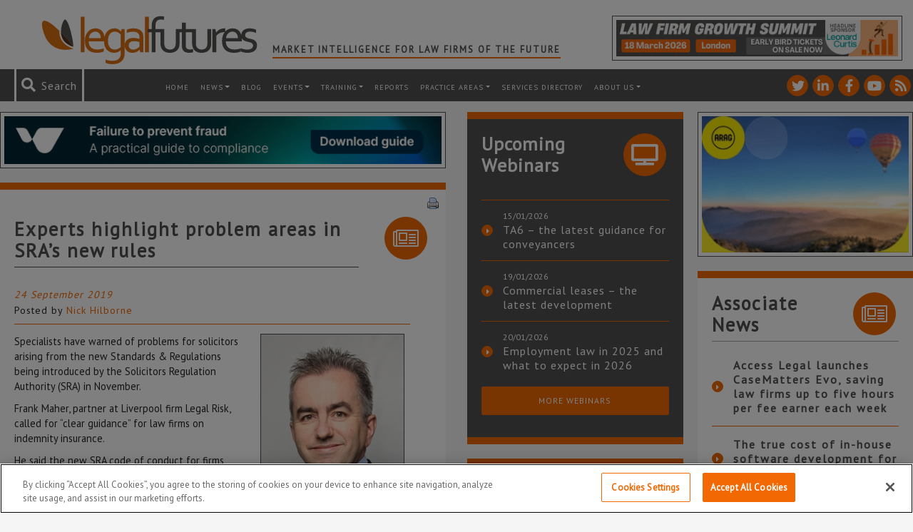

--- FILE ---
content_type: text/html; charset=utf-8
request_url: https://www.google.com/recaptcha/api2/anchor?ar=1&k=6LfVp5gUAAAAAMz-n_DZ-buEBfgcxdjFE5rBX_Fp&co=aHR0cHM6Ly93d3cubGVnYWxmdXR1cmVzLmNvLnVrOjQ0Mw..&hl=en&v=9TiwnJFHeuIw_s0wSd3fiKfN&size=invisible&anchor-ms=20000&execute-ms=30000&cb=mr3d6wew17re
body_size: 48096
content:
<!DOCTYPE HTML><html dir="ltr" lang="en"><head><meta http-equiv="Content-Type" content="text/html; charset=UTF-8">
<meta http-equiv="X-UA-Compatible" content="IE=edge">
<title>reCAPTCHA</title>
<style type="text/css">
/* cyrillic-ext */
@font-face {
  font-family: 'Roboto';
  font-style: normal;
  font-weight: 400;
  font-stretch: 100%;
  src: url(//fonts.gstatic.com/s/roboto/v48/KFO7CnqEu92Fr1ME7kSn66aGLdTylUAMa3GUBHMdazTgWw.woff2) format('woff2');
  unicode-range: U+0460-052F, U+1C80-1C8A, U+20B4, U+2DE0-2DFF, U+A640-A69F, U+FE2E-FE2F;
}
/* cyrillic */
@font-face {
  font-family: 'Roboto';
  font-style: normal;
  font-weight: 400;
  font-stretch: 100%;
  src: url(//fonts.gstatic.com/s/roboto/v48/KFO7CnqEu92Fr1ME7kSn66aGLdTylUAMa3iUBHMdazTgWw.woff2) format('woff2');
  unicode-range: U+0301, U+0400-045F, U+0490-0491, U+04B0-04B1, U+2116;
}
/* greek-ext */
@font-face {
  font-family: 'Roboto';
  font-style: normal;
  font-weight: 400;
  font-stretch: 100%;
  src: url(//fonts.gstatic.com/s/roboto/v48/KFO7CnqEu92Fr1ME7kSn66aGLdTylUAMa3CUBHMdazTgWw.woff2) format('woff2');
  unicode-range: U+1F00-1FFF;
}
/* greek */
@font-face {
  font-family: 'Roboto';
  font-style: normal;
  font-weight: 400;
  font-stretch: 100%;
  src: url(//fonts.gstatic.com/s/roboto/v48/KFO7CnqEu92Fr1ME7kSn66aGLdTylUAMa3-UBHMdazTgWw.woff2) format('woff2');
  unicode-range: U+0370-0377, U+037A-037F, U+0384-038A, U+038C, U+038E-03A1, U+03A3-03FF;
}
/* math */
@font-face {
  font-family: 'Roboto';
  font-style: normal;
  font-weight: 400;
  font-stretch: 100%;
  src: url(//fonts.gstatic.com/s/roboto/v48/KFO7CnqEu92Fr1ME7kSn66aGLdTylUAMawCUBHMdazTgWw.woff2) format('woff2');
  unicode-range: U+0302-0303, U+0305, U+0307-0308, U+0310, U+0312, U+0315, U+031A, U+0326-0327, U+032C, U+032F-0330, U+0332-0333, U+0338, U+033A, U+0346, U+034D, U+0391-03A1, U+03A3-03A9, U+03B1-03C9, U+03D1, U+03D5-03D6, U+03F0-03F1, U+03F4-03F5, U+2016-2017, U+2034-2038, U+203C, U+2040, U+2043, U+2047, U+2050, U+2057, U+205F, U+2070-2071, U+2074-208E, U+2090-209C, U+20D0-20DC, U+20E1, U+20E5-20EF, U+2100-2112, U+2114-2115, U+2117-2121, U+2123-214F, U+2190, U+2192, U+2194-21AE, U+21B0-21E5, U+21F1-21F2, U+21F4-2211, U+2213-2214, U+2216-22FF, U+2308-230B, U+2310, U+2319, U+231C-2321, U+2336-237A, U+237C, U+2395, U+239B-23B7, U+23D0, U+23DC-23E1, U+2474-2475, U+25AF, U+25B3, U+25B7, U+25BD, U+25C1, U+25CA, U+25CC, U+25FB, U+266D-266F, U+27C0-27FF, U+2900-2AFF, U+2B0E-2B11, U+2B30-2B4C, U+2BFE, U+3030, U+FF5B, U+FF5D, U+1D400-1D7FF, U+1EE00-1EEFF;
}
/* symbols */
@font-face {
  font-family: 'Roboto';
  font-style: normal;
  font-weight: 400;
  font-stretch: 100%;
  src: url(//fonts.gstatic.com/s/roboto/v48/KFO7CnqEu92Fr1ME7kSn66aGLdTylUAMaxKUBHMdazTgWw.woff2) format('woff2');
  unicode-range: U+0001-000C, U+000E-001F, U+007F-009F, U+20DD-20E0, U+20E2-20E4, U+2150-218F, U+2190, U+2192, U+2194-2199, U+21AF, U+21E6-21F0, U+21F3, U+2218-2219, U+2299, U+22C4-22C6, U+2300-243F, U+2440-244A, U+2460-24FF, U+25A0-27BF, U+2800-28FF, U+2921-2922, U+2981, U+29BF, U+29EB, U+2B00-2BFF, U+4DC0-4DFF, U+FFF9-FFFB, U+10140-1018E, U+10190-1019C, U+101A0, U+101D0-101FD, U+102E0-102FB, U+10E60-10E7E, U+1D2C0-1D2D3, U+1D2E0-1D37F, U+1F000-1F0FF, U+1F100-1F1AD, U+1F1E6-1F1FF, U+1F30D-1F30F, U+1F315, U+1F31C, U+1F31E, U+1F320-1F32C, U+1F336, U+1F378, U+1F37D, U+1F382, U+1F393-1F39F, U+1F3A7-1F3A8, U+1F3AC-1F3AF, U+1F3C2, U+1F3C4-1F3C6, U+1F3CA-1F3CE, U+1F3D4-1F3E0, U+1F3ED, U+1F3F1-1F3F3, U+1F3F5-1F3F7, U+1F408, U+1F415, U+1F41F, U+1F426, U+1F43F, U+1F441-1F442, U+1F444, U+1F446-1F449, U+1F44C-1F44E, U+1F453, U+1F46A, U+1F47D, U+1F4A3, U+1F4B0, U+1F4B3, U+1F4B9, U+1F4BB, U+1F4BF, U+1F4C8-1F4CB, U+1F4D6, U+1F4DA, U+1F4DF, U+1F4E3-1F4E6, U+1F4EA-1F4ED, U+1F4F7, U+1F4F9-1F4FB, U+1F4FD-1F4FE, U+1F503, U+1F507-1F50B, U+1F50D, U+1F512-1F513, U+1F53E-1F54A, U+1F54F-1F5FA, U+1F610, U+1F650-1F67F, U+1F687, U+1F68D, U+1F691, U+1F694, U+1F698, U+1F6AD, U+1F6B2, U+1F6B9-1F6BA, U+1F6BC, U+1F6C6-1F6CF, U+1F6D3-1F6D7, U+1F6E0-1F6EA, U+1F6F0-1F6F3, U+1F6F7-1F6FC, U+1F700-1F7FF, U+1F800-1F80B, U+1F810-1F847, U+1F850-1F859, U+1F860-1F887, U+1F890-1F8AD, U+1F8B0-1F8BB, U+1F8C0-1F8C1, U+1F900-1F90B, U+1F93B, U+1F946, U+1F984, U+1F996, U+1F9E9, U+1FA00-1FA6F, U+1FA70-1FA7C, U+1FA80-1FA89, U+1FA8F-1FAC6, U+1FACE-1FADC, U+1FADF-1FAE9, U+1FAF0-1FAF8, U+1FB00-1FBFF;
}
/* vietnamese */
@font-face {
  font-family: 'Roboto';
  font-style: normal;
  font-weight: 400;
  font-stretch: 100%;
  src: url(//fonts.gstatic.com/s/roboto/v48/KFO7CnqEu92Fr1ME7kSn66aGLdTylUAMa3OUBHMdazTgWw.woff2) format('woff2');
  unicode-range: U+0102-0103, U+0110-0111, U+0128-0129, U+0168-0169, U+01A0-01A1, U+01AF-01B0, U+0300-0301, U+0303-0304, U+0308-0309, U+0323, U+0329, U+1EA0-1EF9, U+20AB;
}
/* latin-ext */
@font-face {
  font-family: 'Roboto';
  font-style: normal;
  font-weight: 400;
  font-stretch: 100%;
  src: url(//fonts.gstatic.com/s/roboto/v48/KFO7CnqEu92Fr1ME7kSn66aGLdTylUAMa3KUBHMdazTgWw.woff2) format('woff2');
  unicode-range: U+0100-02BA, U+02BD-02C5, U+02C7-02CC, U+02CE-02D7, U+02DD-02FF, U+0304, U+0308, U+0329, U+1D00-1DBF, U+1E00-1E9F, U+1EF2-1EFF, U+2020, U+20A0-20AB, U+20AD-20C0, U+2113, U+2C60-2C7F, U+A720-A7FF;
}
/* latin */
@font-face {
  font-family: 'Roboto';
  font-style: normal;
  font-weight: 400;
  font-stretch: 100%;
  src: url(//fonts.gstatic.com/s/roboto/v48/KFO7CnqEu92Fr1ME7kSn66aGLdTylUAMa3yUBHMdazQ.woff2) format('woff2');
  unicode-range: U+0000-00FF, U+0131, U+0152-0153, U+02BB-02BC, U+02C6, U+02DA, U+02DC, U+0304, U+0308, U+0329, U+2000-206F, U+20AC, U+2122, U+2191, U+2193, U+2212, U+2215, U+FEFF, U+FFFD;
}
/* cyrillic-ext */
@font-face {
  font-family: 'Roboto';
  font-style: normal;
  font-weight: 500;
  font-stretch: 100%;
  src: url(//fonts.gstatic.com/s/roboto/v48/KFO7CnqEu92Fr1ME7kSn66aGLdTylUAMa3GUBHMdazTgWw.woff2) format('woff2');
  unicode-range: U+0460-052F, U+1C80-1C8A, U+20B4, U+2DE0-2DFF, U+A640-A69F, U+FE2E-FE2F;
}
/* cyrillic */
@font-face {
  font-family: 'Roboto';
  font-style: normal;
  font-weight: 500;
  font-stretch: 100%;
  src: url(//fonts.gstatic.com/s/roboto/v48/KFO7CnqEu92Fr1ME7kSn66aGLdTylUAMa3iUBHMdazTgWw.woff2) format('woff2');
  unicode-range: U+0301, U+0400-045F, U+0490-0491, U+04B0-04B1, U+2116;
}
/* greek-ext */
@font-face {
  font-family: 'Roboto';
  font-style: normal;
  font-weight: 500;
  font-stretch: 100%;
  src: url(//fonts.gstatic.com/s/roboto/v48/KFO7CnqEu92Fr1ME7kSn66aGLdTylUAMa3CUBHMdazTgWw.woff2) format('woff2');
  unicode-range: U+1F00-1FFF;
}
/* greek */
@font-face {
  font-family: 'Roboto';
  font-style: normal;
  font-weight: 500;
  font-stretch: 100%;
  src: url(//fonts.gstatic.com/s/roboto/v48/KFO7CnqEu92Fr1ME7kSn66aGLdTylUAMa3-UBHMdazTgWw.woff2) format('woff2');
  unicode-range: U+0370-0377, U+037A-037F, U+0384-038A, U+038C, U+038E-03A1, U+03A3-03FF;
}
/* math */
@font-face {
  font-family: 'Roboto';
  font-style: normal;
  font-weight: 500;
  font-stretch: 100%;
  src: url(//fonts.gstatic.com/s/roboto/v48/KFO7CnqEu92Fr1ME7kSn66aGLdTylUAMawCUBHMdazTgWw.woff2) format('woff2');
  unicode-range: U+0302-0303, U+0305, U+0307-0308, U+0310, U+0312, U+0315, U+031A, U+0326-0327, U+032C, U+032F-0330, U+0332-0333, U+0338, U+033A, U+0346, U+034D, U+0391-03A1, U+03A3-03A9, U+03B1-03C9, U+03D1, U+03D5-03D6, U+03F0-03F1, U+03F4-03F5, U+2016-2017, U+2034-2038, U+203C, U+2040, U+2043, U+2047, U+2050, U+2057, U+205F, U+2070-2071, U+2074-208E, U+2090-209C, U+20D0-20DC, U+20E1, U+20E5-20EF, U+2100-2112, U+2114-2115, U+2117-2121, U+2123-214F, U+2190, U+2192, U+2194-21AE, U+21B0-21E5, U+21F1-21F2, U+21F4-2211, U+2213-2214, U+2216-22FF, U+2308-230B, U+2310, U+2319, U+231C-2321, U+2336-237A, U+237C, U+2395, U+239B-23B7, U+23D0, U+23DC-23E1, U+2474-2475, U+25AF, U+25B3, U+25B7, U+25BD, U+25C1, U+25CA, U+25CC, U+25FB, U+266D-266F, U+27C0-27FF, U+2900-2AFF, U+2B0E-2B11, U+2B30-2B4C, U+2BFE, U+3030, U+FF5B, U+FF5D, U+1D400-1D7FF, U+1EE00-1EEFF;
}
/* symbols */
@font-face {
  font-family: 'Roboto';
  font-style: normal;
  font-weight: 500;
  font-stretch: 100%;
  src: url(//fonts.gstatic.com/s/roboto/v48/KFO7CnqEu92Fr1ME7kSn66aGLdTylUAMaxKUBHMdazTgWw.woff2) format('woff2');
  unicode-range: U+0001-000C, U+000E-001F, U+007F-009F, U+20DD-20E0, U+20E2-20E4, U+2150-218F, U+2190, U+2192, U+2194-2199, U+21AF, U+21E6-21F0, U+21F3, U+2218-2219, U+2299, U+22C4-22C6, U+2300-243F, U+2440-244A, U+2460-24FF, U+25A0-27BF, U+2800-28FF, U+2921-2922, U+2981, U+29BF, U+29EB, U+2B00-2BFF, U+4DC0-4DFF, U+FFF9-FFFB, U+10140-1018E, U+10190-1019C, U+101A0, U+101D0-101FD, U+102E0-102FB, U+10E60-10E7E, U+1D2C0-1D2D3, U+1D2E0-1D37F, U+1F000-1F0FF, U+1F100-1F1AD, U+1F1E6-1F1FF, U+1F30D-1F30F, U+1F315, U+1F31C, U+1F31E, U+1F320-1F32C, U+1F336, U+1F378, U+1F37D, U+1F382, U+1F393-1F39F, U+1F3A7-1F3A8, U+1F3AC-1F3AF, U+1F3C2, U+1F3C4-1F3C6, U+1F3CA-1F3CE, U+1F3D4-1F3E0, U+1F3ED, U+1F3F1-1F3F3, U+1F3F5-1F3F7, U+1F408, U+1F415, U+1F41F, U+1F426, U+1F43F, U+1F441-1F442, U+1F444, U+1F446-1F449, U+1F44C-1F44E, U+1F453, U+1F46A, U+1F47D, U+1F4A3, U+1F4B0, U+1F4B3, U+1F4B9, U+1F4BB, U+1F4BF, U+1F4C8-1F4CB, U+1F4D6, U+1F4DA, U+1F4DF, U+1F4E3-1F4E6, U+1F4EA-1F4ED, U+1F4F7, U+1F4F9-1F4FB, U+1F4FD-1F4FE, U+1F503, U+1F507-1F50B, U+1F50D, U+1F512-1F513, U+1F53E-1F54A, U+1F54F-1F5FA, U+1F610, U+1F650-1F67F, U+1F687, U+1F68D, U+1F691, U+1F694, U+1F698, U+1F6AD, U+1F6B2, U+1F6B9-1F6BA, U+1F6BC, U+1F6C6-1F6CF, U+1F6D3-1F6D7, U+1F6E0-1F6EA, U+1F6F0-1F6F3, U+1F6F7-1F6FC, U+1F700-1F7FF, U+1F800-1F80B, U+1F810-1F847, U+1F850-1F859, U+1F860-1F887, U+1F890-1F8AD, U+1F8B0-1F8BB, U+1F8C0-1F8C1, U+1F900-1F90B, U+1F93B, U+1F946, U+1F984, U+1F996, U+1F9E9, U+1FA00-1FA6F, U+1FA70-1FA7C, U+1FA80-1FA89, U+1FA8F-1FAC6, U+1FACE-1FADC, U+1FADF-1FAE9, U+1FAF0-1FAF8, U+1FB00-1FBFF;
}
/* vietnamese */
@font-face {
  font-family: 'Roboto';
  font-style: normal;
  font-weight: 500;
  font-stretch: 100%;
  src: url(//fonts.gstatic.com/s/roboto/v48/KFO7CnqEu92Fr1ME7kSn66aGLdTylUAMa3OUBHMdazTgWw.woff2) format('woff2');
  unicode-range: U+0102-0103, U+0110-0111, U+0128-0129, U+0168-0169, U+01A0-01A1, U+01AF-01B0, U+0300-0301, U+0303-0304, U+0308-0309, U+0323, U+0329, U+1EA0-1EF9, U+20AB;
}
/* latin-ext */
@font-face {
  font-family: 'Roboto';
  font-style: normal;
  font-weight: 500;
  font-stretch: 100%;
  src: url(//fonts.gstatic.com/s/roboto/v48/KFO7CnqEu92Fr1ME7kSn66aGLdTylUAMa3KUBHMdazTgWw.woff2) format('woff2');
  unicode-range: U+0100-02BA, U+02BD-02C5, U+02C7-02CC, U+02CE-02D7, U+02DD-02FF, U+0304, U+0308, U+0329, U+1D00-1DBF, U+1E00-1E9F, U+1EF2-1EFF, U+2020, U+20A0-20AB, U+20AD-20C0, U+2113, U+2C60-2C7F, U+A720-A7FF;
}
/* latin */
@font-face {
  font-family: 'Roboto';
  font-style: normal;
  font-weight: 500;
  font-stretch: 100%;
  src: url(//fonts.gstatic.com/s/roboto/v48/KFO7CnqEu92Fr1ME7kSn66aGLdTylUAMa3yUBHMdazQ.woff2) format('woff2');
  unicode-range: U+0000-00FF, U+0131, U+0152-0153, U+02BB-02BC, U+02C6, U+02DA, U+02DC, U+0304, U+0308, U+0329, U+2000-206F, U+20AC, U+2122, U+2191, U+2193, U+2212, U+2215, U+FEFF, U+FFFD;
}
/* cyrillic-ext */
@font-face {
  font-family: 'Roboto';
  font-style: normal;
  font-weight: 900;
  font-stretch: 100%;
  src: url(//fonts.gstatic.com/s/roboto/v48/KFO7CnqEu92Fr1ME7kSn66aGLdTylUAMa3GUBHMdazTgWw.woff2) format('woff2');
  unicode-range: U+0460-052F, U+1C80-1C8A, U+20B4, U+2DE0-2DFF, U+A640-A69F, U+FE2E-FE2F;
}
/* cyrillic */
@font-face {
  font-family: 'Roboto';
  font-style: normal;
  font-weight: 900;
  font-stretch: 100%;
  src: url(//fonts.gstatic.com/s/roboto/v48/KFO7CnqEu92Fr1ME7kSn66aGLdTylUAMa3iUBHMdazTgWw.woff2) format('woff2');
  unicode-range: U+0301, U+0400-045F, U+0490-0491, U+04B0-04B1, U+2116;
}
/* greek-ext */
@font-face {
  font-family: 'Roboto';
  font-style: normal;
  font-weight: 900;
  font-stretch: 100%;
  src: url(//fonts.gstatic.com/s/roboto/v48/KFO7CnqEu92Fr1ME7kSn66aGLdTylUAMa3CUBHMdazTgWw.woff2) format('woff2');
  unicode-range: U+1F00-1FFF;
}
/* greek */
@font-face {
  font-family: 'Roboto';
  font-style: normal;
  font-weight: 900;
  font-stretch: 100%;
  src: url(//fonts.gstatic.com/s/roboto/v48/KFO7CnqEu92Fr1ME7kSn66aGLdTylUAMa3-UBHMdazTgWw.woff2) format('woff2');
  unicode-range: U+0370-0377, U+037A-037F, U+0384-038A, U+038C, U+038E-03A1, U+03A3-03FF;
}
/* math */
@font-face {
  font-family: 'Roboto';
  font-style: normal;
  font-weight: 900;
  font-stretch: 100%;
  src: url(//fonts.gstatic.com/s/roboto/v48/KFO7CnqEu92Fr1ME7kSn66aGLdTylUAMawCUBHMdazTgWw.woff2) format('woff2');
  unicode-range: U+0302-0303, U+0305, U+0307-0308, U+0310, U+0312, U+0315, U+031A, U+0326-0327, U+032C, U+032F-0330, U+0332-0333, U+0338, U+033A, U+0346, U+034D, U+0391-03A1, U+03A3-03A9, U+03B1-03C9, U+03D1, U+03D5-03D6, U+03F0-03F1, U+03F4-03F5, U+2016-2017, U+2034-2038, U+203C, U+2040, U+2043, U+2047, U+2050, U+2057, U+205F, U+2070-2071, U+2074-208E, U+2090-209C, U+20D0-20DC, U+20E1, U+20E5-20EF, U+2100-2112, U+2114-2115, U+2117-2121, U+2123-214F, U+2190, U+2192, U+2194-21AE, U+21B0-21E5, U+21F1-21F2, U+21F4-2211, U+2213-2214, U+2216-22FF, U+2308-230B, U+2310, U+2319, U+231C-2321, U+2336-237A, U+237C, U+2395, U+239B-23B7, U+23D0, U+23DC-23E1, U+2474-2475, U+25AF, U+25B3, U+25B7, U+25BD, U+25C1, U+25CA, U+25CC, U+25FB, U+266D-266F, U+27C0-27FF, U+2900-2AFF, U+2B0E-2B11, U+2B30-2B4C, U+2BFE, U+3030, U+FF5B, U+FF5D, U+1D400-1D7FF, U+1EE00-1EEFF;
}
/* symbols */
@font-face {
  font-family: 'Roboto';
  font-style: normal;
  font-weight: 900;
  font-stretch: 100%;
  src: url(//fonts.gstatic.com/s/roboto/v48/KFO7CnqEu92Fr1ME7kSn66aGLdTylUAMaxKUBHMdazTgWw.woff2) format('woff2');
  unicode-range: U+0001-000C, U+000E-001F, U+007F-009F, U+20DD-20E0, U+20E2-20E4, U+2150-218F, U+2190, U+2192, U+2194-2199, U+21AF, U+21E6-21F0, U+21F3, U+2218-2219, U+2299, U+22C4-22C6, U+2300-243F, U+2440-244A, U+2460-24FF, U+25A0-27BF, U+2800-28FF, U+2921-2922, U+2981, U+29BF, U+29EB, U+2B00-2BFF, U+4DC0-4DFF, U+FFF9-FFFB, U+10140-1018E, U+10190-1019C, U+101A0, U+101D0-101FD, U+102E0-102FB, U+10E60-10E7E, U+1D2C0-1D2D3, U+1D2E0-1D37F, U+1F000-1F0FF, U+1F100-1F1AD, U+1F1E6-1F1FF, U+1F30D-1F30F, U+1F315, U+1F31C, U+1F31E, U+1F320-1F32C, U+1F336, U+1F378, U+1F37D, U+1F382, U+1F393-1F39F, U+1F3A7-1F3A8, U+1F3AC-1F3AF, U+1F3C2, U+1F3C4-1F3C6, U+1F3CA-1F3CE, U+1F3D4-1F3E0, U+1F3ED, U+1F3F1-1F3F3, U+1F3F5-1F3F7, U+1F408, U+1F415, U+1F41F, U+1F426, U+1F43F, U+1F441-1F442, U+1F444, U+1F446-1F449, U+1F44C-1F44E, U+1F453, U+1F46A, U+1F47D, U+1F4A3, U+1F4B0, U+1F4B3, U+1F4B9, U+1F4BB, U+1F4BF, U+1F4C8-1F4CB, U+1F4D6, U+1F4DA, U+1F4DF, U+1F4E3-1F4E6, U+1F4EA-1F4ED, U+1F4F7, U+1F4F9-1F4FB, U+1F4FD-1F4FE, U+1F503, U+1F507-1F50B, U+1F50D, U+1F512-1F513, U+1F53E-1F54A, U+1F54F-1F5FA, U+1F610, U+1F650-1F67F, U+1F687, U+1F68D, U+1F691, U+1F694, U+1F698, U+1F6AD, U+1F6B2, U+1F6B9-1F6BA, U+1F6BC, U+1F6C6-1F6CF, U+1F6D3-1F6D7, U+1F6E0-1F6EA, U+1F6F0-1F6F3, U+1F6F7-1F6FC, U+1F700-1F7FF, U+1F800-1F80B, U+1F810-1F847, U+1F850-1F859, U+1F860-1F887, U+1F890-1F8AD, U+1F8B0-1F8BB, U+1F8C0-1F8C1, U+1F900-1F90B, U+1F93B, U+1F946, U+1F984, U+1F996, U+1F9E9, U+1FA00-1FA6F, U+1FA70-1FA7C, U+1FA80-1FA89, U+1FA8F-1FAC6, U+1FACE-1FADC, U+1FADF-1FAE9, U+1FAF0-1FAF8, U+1FB00-1FBFF;
}
/* vietnamese */
@font-face {
  font-family: 'Roboto';
  font-style: normal;
  font-weight: 900;
  font-stretch: 100%;
  src: url(//fonts.gstatic.com/s/roboto/v48/KFO7CnqEu92Fr1ME7kSn66aGLdTylUAMa3OUBHMdazTgWw.woff2) format('woff2');
  unicode-range: U+0102-0103, U+0110-0111, U+0128-0129, U+0168-0169, U+01A0-01A1, U+01AF-01B0, U+0300-0301, U+0303-0304, U+0308-0309, U+0323, U+0329, U+1EA0-1EF9, U+20AB;
}
/* latin-ext */
@font-face {
  font-family: 'Roboto';
  font-style: normal;
  font-weight: 900;
  font-stretch: 100%;
  src: url(//fonts.gstatic.com/s/roboto/v48/KFO7CnqEu92Fr1ME7kSn66aGLdTylUAMa3KUBHMdazTgWw.woff2) format('woff2');
  unicode-range: U+0100-02BA, U+02BD-02C5, U+02C7-02CC, U+02CE-02D7, U+02DD-02FF, U+0304, U+0308, U+0329, U+1D00-1DBF, U+1E00-1E9F, U+1EF2-1EFF, U+2020, U+20A0-20AB, U+20AD-20C0, U+2113, U+2C60-2C7F, U+A720-A7FF;
}
/* latin */
@font-face {
  font-family: 'Roboto';
  font-style: normal;
  font-weight: 900;
  font-stretch: 100%;
  src: url(//fonts.gstatic.com/s/roboto/v48/KFO7CnqEu92Fr1ME7kSn66aGLdTylUAMa3yUBHMdazQ.woff2) format('woff2');
  unicode-range: U+0000-00FF, U+0131, U+0152-0153, U+02BB-02BC, U+02C6, U+02DA, U+02DC, U+0304, U+0308, U+0329, U+2000-206F, U+20AC, U+2122, U+2191, U+2193, U+2212, U+2215, U+FEFF, U+FFFD;
}

</style>
<link rel="stylesheet" type="text/css" href="https://www.gstatic.com/recaptcha/releases/9TiwnJFHeuIw_s0wSd3fiKfN/styles__ltr.css">
<script nonce="iN8LyLNt-46_n0g5vvJnIA" type="text/javascript">window['__recaptcha_api'] = 'https://www.google.com/recaptcha/api2/';</script>
<script type="text/javascript" src="https://www.gstatic.com/recaptcha/releases/9TiwnJFHeuIw_s0wSd3fiKfN/recaptcha__en.js" nonce="iN8LyLNt-46_n0g5vvJnIA">
      
    </script></head>
<body><div id="rc-anchor-alert" class="rc-anchor-alert"></div>
<input type="hidden" id="recaptcha-token" value="[base64]">
<script type="text/javascript" nonce="iN8LyLNt-46_n0g5vvJnIA">
      recaptcha.anchor.Main.init("[\x22ainput\x22,[\x22bgdata\x22,\x22\x22,\[base64]/[base64]/[base64]/[base64]/cjw8ejpyPj4+eil9Y2F0Y2gobCl7dGhyb3cgbDt9fSxIPWZ1bmN0aW9uKHcsdCx6KXtpZih3PT0xOTR8fHc9PTIwOCl0LnZbd10/dC52W3ddLmNvbmNhdCh6KTp0LnZbd109b2Yoeix0KTtlbHNle2lmKHQuYkImJnchPTMxNylyZXR1cm47dz09NjZ8fHc9PTEyMnx8dz09NDcwfHx3PT00NHx8dz09NDE2fHx3PT0zOTd8fHc9PTQyMXx8dz09Njh8fHc9PTcwfHx3PT0xODQ/[base64]/[base64]/[base64]/bmV3IGRbVl0oSlswXSk6cD09Mj9uZXcgZFtWXShKWzBdLEpbMV0pOnA9PTM/bmV3IGRbVl0oSlswXSxKWzFdLEpbMl0pOnA9PTQ/[base64]/[base64]/[base64]/[base64]\x22,\[base64]\\u003d\x22,\x22IEnCpcO1ZwzDuTxJwrzCnsKBw6g6w6bDicKgUsOnYFPDp3XCnMOyw5/CrWoXwrjDiMOBwq/[base64]/[base64]/CqE4yayVsDxfDq8O6w6jDh8Kkw7pKbMOOb3F9wrfDjBFww73Dr8K7GQ7DqsKqwoI+CkPCpRdVw6gmwr/Coko+QcONfkxYw44cBMK2woUYwo1jccOAf8OSw4RnAynDnkPCucK4E8KYGMK1MsKFw5vCtsKSwoAww6bDmV4Hw5DDjAvCuUpnw7EfC8K/Hi/[base64]/Cl8KBAF7DlsK+w5XDmcOmwp7CscKGwptywpdXw4PDuHxvwqvDm1w+w5bDicKuwolZw5nCgTszwqrCm2zCisKUwoAAw7IYV8OMOTNuwr7DlQ3Crk/DoUHDsWrCtcKfIHtiwrcKw7zCvQXCmsOJw78SwpxNIMO/[base64]/[base64]/CpDLDgiLCi3XCm8OKH8Khw6Z7wpjDiMO8LMOsIxQrVcK/[base64]/CvEbCgcKiJMODKcOLcC/CkMOyTcOBbkzCtxjChMKyB8OtwrTDohdQVQcfwpLDn8Ogw6rDssOXw4TCscKUZyh4w57CuXXDp8Oqw6kfdVHDvsORUi84wpPDtMK3wps/w4HChG52w70Gw7RsQ07Clx8Sw53Ch8OUDcKowpNgHFUzDB/Du8OAC0vCr8KsQ3hXw6fCpWZSwpbDgsOEc8KIw6/DtMOpD0V3MsK0wqQ1cMKRcXQkOMOhw7/[base64]/[base64]/Ciwxhw6/CrTvDjMK1wq4JXsK8wodfSsOlacOOwoUhw7jDoMKzXz/ChsKJw5/DvcO8wpDDosKhfRhGw5sEdSjDq8Otwp3Du8O1w67CjsKvwpLCowbDrH1hwo7Dl8KJG1Z4cS3Djid3wpPCnsKMw5jDiX/[base64]/CUnDhsO/X8OkDMKmDMKFwqUxDmJwVEjDgSPCq1NewqzDkGV8WMKRwrjCjcKOwp5sw4FTwqTCssKTwpDDgMKQKMKxw7TCjcONwo5aNRPDlMKLwq7CucKYMj7CqsO1wrDDtsK1CQLDiTc7wodxPsKfwrjDmQdGw6s6BsOUcWU9RXRnwq/CgEMjLcO0acKeBWUwS0dQNMOCw7XDnMKxbcOWNC1rMnTCrT0KUA7CrMKBwqnCgF3DkFXDqMOMwqDClQfCmC/[base64]/DoBvDjg9VZyLDocKFw5LCqcKPaMOWw4/Cszcrw7hoJ3sxAXjDlcKsXcKaw6B8w4zCpg7Dg1zDtl5LY8KWGnEEMwN5XcK4csO6w4PCoSPCj8Klw4Bbw5TDgyLDksOJd8OWB8KKBjZHNEAqw6RzTl3Cq8K9cGItwpDDsnxaQMO0f0HClDPDk2xpDsOzIgrDvsOjwoXCulknwojDnDRvYMKSEG5+VQPCkcOxwqBwIW/DocOuwoPDhsK9w7Qqw5bDrcO1wpPCjljCqMK/w5jDvxjCuMKuw5fDhcOWMW3Dj8KQTcOdwqMxRcK7HcOmCcKSEUATwpsRfsOdNULDpUbDjyDCi8OFQj3Chl7Ct8OmwpTDn1nCocK3wrM2GWA8wpBbw640wqPCv8KXd8KDCMKcfE7CicOwEcKFFjgRwoDDpsK/w7jDq8KBwonCmMKOw5t1w5zCm8OLScKxMsKrw6dcwrY4wo4/K2zDtsORccOlw5QYwr5zwp87M3Jpw7h/[base64]/[base64]/YsKcw4pcw5oKwqbDpMK/HjnDm2jCg8OYw7rCuktKPMOPw7/DiiBPCFrDmTE7w48/[base64]/DqcKQwqbDsiF6wqnCksKOQA4YasKeKmPCo2vCvSbCm8KXDsK/w4XDoMOBUFbClMKgw7klEcKew4PDlFzCkcKqKCrDimnClF3Dv27DjcOIwqhRw7DCuy/CmENFwpk/w51LDcKEaMKew4FxwqZ7wrbCkFPCrDEUw7zDoX3ClVPCjQgDwpzCrMK3w7dXESnCrwnDpsOuw4E/w7PDlcKLwonChWTCj8OIwqLDrMKzw6IPMR/CqmrDiyYaVGTDiFlgw7lkw4zDgFLCn0DDt8Kewp/CpS4AwpfCv8O0wrcFQsOvwpl4K1LDsEEgEMKXw79Ww7TCtMOkw7nDosOWLnXDjcKDwoLDtRPDosKRZcKewp3CpcKowqXChShDNcKwZlh0w4B+w61+wpw1wqwfw4PDnlwtCcOTwoRJw7VtAUILwq7DhhTDmsKgwrDDpDnDtcO3w6nDm8OFS1VFPRdSEGZcKMOjwo/Ch8K4wqlRBGIiIcKwwpk/dHvDmnJZSkrDmA9PPXQhwofDrcKCBS9qw4ZRw505wp7DtkHCqcOFMmbClcOow788wpM9w6B+w6rCki4YDcKNZsOdwqJww5dmNcKEVHchP1XDjijDucOawrvDg1t9w5PCul/[base64]/DusOMR2LCiwwjJ3zDmxfClMKLwrrDmcKeN2zCvnsRwobDk3g6worCv8O4wqQjwqXCoxwNRUnDtcO4wrMoTcO/wr/CmHbCvcOcWh3Cnkp0wqXCgcK6wqYXwrUbLcK/EGJSVsKhwqUTfMKdS8O7wr/CusOnw6zDnhZJJMKXUsKwRRLCl2ZQwo9XwokeW8OiwrzCnh/CjWJrQ8KydMK4wq43D2w5ICgqXsKGwpHDkxfDnMKCwpnCpAAoIzETHhRbw5EKw4PDj10vwozDuzzDtEzDqcOrL8OWM8KKwoRpYgbDh8KDJXzChsOZw43DvCvCslkewpTDvwsAw4DCvz/DssOYwpFfw4/DscO2w7BowqU/wp5Tw5cXKMKJC8OHCXnDscKibVsPYMK4w74Tw7bDl0/CrAMyw4/DscOuwp5FPcKgJ1fDmMOfGcO8UwnCunrCoMOIV2Q8WR3DtcKAGH/[base64]/DosKLw63Cu8OmwooUw7RQIinDvHDDuBbDhyTDoTTClMOZF8KcWcKsw53DtVQWZ1bCnMO5wrldw45dRBnCvyo/GDtsw49nAhJLw48Fw5PDjcOWwqpHYsKSwoVJJmpqU03DnMKMLMOPcMOvdmFnwoh2EcKRXElbwqgYw6Q0w4bDh8OYwrECbSnDpMKrw5bDvV5CDXFHasOPEmnDosKkwq9Hf8Kse2ZKH8O/eMKdwohkAD8xcMOzHXTDlD7Dm8KcwpjCrMKkSsK8w4VTw4nDvsKrRwPDrsKsKcOsYClBX8OkBnfDs0E1w5/DmAPDj1bCnSXDvBjDvlsQwqPDqQ/DlcO/HgARLcOLwrVGw7kow6XDpTEAw55/[base64]/DgSYxwovDhsOywpjCh8KjPD9mw4Rywq7DpygBHMOFw4rColUNwrR0w4UxV8OgwrvDr0A0TVR5H8KtD8OfwqgUMsO5WnbDq8OOFsO6EcKNwpVSVcOqQsKIw5tVaRLCoWPDuTt5w61IB0vDh8KTI8KBwogdQsKaEMKaLFvDs8Ota8KLw5vCq8O/[base64]/CqcOZT8OifMOYY8K/Bl5tw5NGJcO6LXfDjcOhfj/[base64]/XAjCrcK0wqw1w7UTTcKMw4HCv8ONwr/DqcK6OVbDkUN0KHjDvk1paTorfcOOw4gib8KpVcKrdMOMw5kof8Kfwr1vEsKKesKPVHAZw6fCkMKdVcOiAR8YW8OuesOGwoXCvCUfTzFrw4NwwqHCl8Kywo0WUcOmPMOYwrEEw5rClsKPwp9iRsKKZ8OFLi/CqcOvw4xHw4AiLztffMKCw70Kw4wWw4QLc8Ktw4ogwrdObMOsOcO5wrwFw6XCtGvClsKkw5LDrcKxSDYkUcORdSzCv8KWwqZ0wqXCqMOvEMKnwqLDqcOUwrsFZcKNw64MZCLDmi8uIcK1w5HDu8K2w7BoZibDpD7Dl8Ofb0/DgikqacKLPkTDisOaU8OaQcO7wrNYNMO9w4DCoMKOwp7DrCMbDgrDoyc1w7Upw7QjWMK2wp/CqMKmw4IYw6DCvSshw6XCg8KdwpjDn0Iowoh0wrddFcKlw6LCowLCpEDCmcOjV8KLw7rDgcKKJMOcwqvCrsOUwp9tw79qWGbCrsKBVARywojCjcOrwqDDsMKgwqlPwrfDk8O2wqEVwqHCkMOJwrrCscOHKwsjY3fDgcO4O8K1YzLDhjoxKnfCpgIsw7/DqivCg8OqwpYiwro1W0N5X8KGw4kHLXB4wonCoBsLw57CnsOXWR1Rwpk5w5/DlsOtH8O+w4XDv2Ibw6fDkcO7JF/Cp8Kaw4vCox8vJFR0w7E3IMKcSQfCngfDtsK6JsKYXsOAwozDsVLCkcOWTsOVw47DocOEfcOOwrd8wqnDqk8CWsKXwod1ORDCkW/[base64]/Dr2oYdcKHw53DlmM1CMOCfXF5DMO/[base64]/CmVsNw6zCr8OpwoXDkUzChMOAw7zDu3/CpRjDuQnDnMOfUWLDthzDqMOMwrHCncO+GsO2WsKFBsKEQsOqwo7Cq8KLwpPCtl1+JSIDFjNfdcKaDsOCw7fDrsOzw55Mwq/Dr043IMKcZXZROcOrD1Fuw5YqwqtwCMKtJ8OsNMKnKcOgP8KDwowrcFbCrsO3w49+PMKtwoVDwo7CmFHCnMKOwpDCjMKqw4/DnMOSw7YNwoxNesO0wpJGdxfDr8OCKMKXw70LwrjCq2jDkMKrw4vDviHCocKXMBQAw4bCmDMeQiNxPRVGUj9bw47Do11yG8ONacKrBxA0Y8Oew5bCmlBsWH3CjgloaFcNVlLDjHjDrgjCqBjCmcOkHsOGbcKmDsK/NcOuEXoOKEZJfMKyTXQqw7XCkMOgZcKEwqNow7Y4w5nDpsOawowswrLDp2XCn8OQOsK3woIiFicjBBHCqRw7BS7DugfChmYCw5gUw4/Ct2YhTMKNC8OFccK2woHDrnF5GW/CicOlwpcWwqcmwpnCocK3wrdveXkGLMKTesKpw68EwpAdwooWbMOxwodgw49Hwpw0w6XDp8OoHMOvRlFzw4LCrMK8NMOpOwvCn8Oiw7/Dt8K9wrQ0acKGwpXCuhPDvMKcw7nDocOcUcO7wqLCtMOdPMKlwoPDuMO4esO1wrRvCsKpwprClsK0TcOSEsKrMCPDsycKw7tYw5bCg8OeMcK2w6/DkHZNwqXCv8K3wrBOZi7CpMOif8K0wo7CiHjCtTETwrAAwocKw7ZPJBHCilQGwrrCjcKLKsK+QG/Cu8KEwr0ww77Djw1Dwr1aJhPCn1HClD9+wqtBwrBww6pyQlnCmcKRw4M8dhJCT3o6blBFScOIYSBSw4VIwrHCrMKuwqpETjBvw7sFM3xEwpbDpMK1JEvCiXdLFMKnaUZ2e8Kbw63DhsO+wr07IcKqT3ZhM8K/fsO9wqY9dcKFVgvCuMKCwr/CkMOvOcOwagPDhMK0wqbDuzXDoMOdw7p+w5k9wovDr8K5w7w9Yhw1RMKMw7Akw7DCixQSwpgfScK8w5FfwqcLGsO1RsK+w6rDsMKBMcKhwq4BwqHDpMKiIEowMMKxJQXCn8Oqw5tjw6tjwqw0wobDiMOCfcKvw77Ct8KiwrMxdW/[base64]/CiVXDnT8GdTLCqFMfU8KiFcK3K8ORV8OLO8OBFX/Du8KiHMO9w5zDnMKZEMKsw75OMHDCvWnDhCbCi8Kbw4hWN3/CuQbCjH5Sw45Vw5FzwrVAYklvwq4VF8KFw48ZwoxQBlLCu8OIwqzDtsOTwo1BVSjDm08GX8OtGcOEw688w6nCjMOXO8KCw5HCr2DCohzDvXnDp23DosKEIkHDryx6MFbCkMOGwprDncKGw7zChcOdwqTCgwJXZ39/w4/[base64]/DssOgUXHDv1/DpcOywrRzSGQ8wpVSw6Zuw6vDpMOZw6zDrcK6fcOoKSYRwqkMw6UIwqBPwqzCnMOXU0/CvcKJME/[base64]/B8OLw63Cs8OAw5tBw7hnwqjCtcOhG8Ocw6RBeQTDh8OTJsOfwokww5sHw4TDjsO1wp4JwrbDosKcw79BwpPDqcKZwrzCocKRw5NlB3DDl8OgBMOfwrbDpHxpwrbDs3cmwq0sw50Fc8K/w6ICw5FRw7DCjxtIwonCn8OsYXbCizc9MDFVw4lRN8O+AwoGw6Fjw6bDr8K8NsKvRMOzTQDDmMOlby7CtsOsEXU6KsKkw57Dv3jDi0ARAsKic2/CrsK2QB8YPMOXw5zDtMOTH1JBwqbDthnCm8K1wqfCksOcw7QdwqzCtjQPw5hqwq5Fw608cijCgcK9woUUwr89MxwQw6w0aMOQw4fDsT5BNcOjUsKTKsKWw5zDksORKcKPKsKxw67CgyfDmnPCkBPCi8KKwojCh8K7NlvDk1FKK8Odw6/CrnpYYi0+ZntocsOnwpZ9Kx0fDFI/w688woMcwoVoEMK3wr8YDsOPw5MIwp7DgcOZC3cNJgfCpyAaw5HCmcKgCElWwoxNKMOzw6rComrDvSczw6gPEMOiA8KLIyTDqCXDj8OAwr/Di8KHZDIuRyxFw4wAw7gjw4DDjMOgChDCjMK9w7dPFTMlw79Fw5/[base64]/DrVUEw57DhxLCisOTFMKfYxw9w57DmVXCmmVAwrnCrcO3FcOMFsOnw5bDosO9VGRvDx/ChsOHGC/DtcKxG8KmX8KLCQ3Cg15xw5PDjXzCm1LDvGc5wq/[base64]/DosK3wr5wB8KCclZhw6U6w4MaG8OEOXw2w4BxDcK7f8KkSyHCnzlOEsOsd3/[base64]/N8KIAsK7MAPDr8OAfyhMw6LDn8OwfxsIMDLDucONwqpkEDQkw5oMwo3Dm8Kpb8K6w4cPw4vDl3XDosKFwrzDpcOVdMOGXMO9w63CgMKJT8KiLsKGwrPDmTLDhEnCrQh7LzTDgcOxwozDkTnCvMOIw5F+wq/ClxEIwoHDkCEHUsKDfUTDh0zDsTPDtDnDiMK8w5UuHsKyRcODA8KLZ8OEwp3ClMKSw5Jdwohww4B+DE7Dh27Dq8Kkb8Ofw6MGwqTCumPDicOhX2dsMMKXPcO2NUTClsOtDTkpFMOzwr9AMkbDkwhOwoYAKcKjOnExwpvDkF/DqsOCwp1tF8OMwqrCim4Xw4JNW8O0HBnChW3DmkA7cAXCtMO9w5HDuRY5T1g4PsKPwoULwrR7w7zDrUgYJwPCigDDtcKeTT/DhsOowrQIw7UWwq4ew59EesOfZ0RlXsOawq/CrTcUw7nDsMOMwr92W8KuJsOWw4IuwqPCjlbCosKDw5/CjcO0w4xkw7nDi8KVdDVtw5LCgsKbwow8S8OycCcdwpoKbW/[base64]/[base64]/JMKWw4TCjUfDoDF/wpXDvRl5eB4twpxibzA8wozCrRXDv8KEPMKJKcOzc8OOwovCrsKheMKswp/[base64]/DvgkIw7guR8OYaMKJw5UsUcOpwq7CgcKOw74TKXDCoMOdFG4dMcKHOsOvCyPCg2vDlcKKwrQLanPCsClIwrA2LcOpTnF/wpTCr8OtFcK6wrzDiQVBVcKFXXdFSMKyXR3Dk8KaaEfDqcKIwqpFb8Kaw7fDiMKmFFEySTPDrVYzQsK/YCvCisOLwp/Cm8OkFsK2w6lebcKZcsKnSGM4LRLDkRZrw40twpbDicO0A8OxT8OOU1ZydhTClSIGwrTCgUfDsDthTkYTw7ZWR8O5w6FkWxjCp8O1ScKdFMOpHMKPRnl9JinDpVXCo8OkYsK5W8OSw4fCvlTCvcKKQww4PVLDkMKFcBsHZmsfZ8KBw4nDiUzCuTXDmzMEwrAjwrfDol/CkHNlV8Oyw6rDkn/[base64]/DklgtwpjDnQQOHMORHsKHw6rDn8OmwpnDmcKQwrgrWMOwwrzCs8KZfcK/w581T8K9w7rDtMOxSsOICR/Cr0DDuMOrwpgdY192dcOUw7LCl8Kbwq5xw5tNw6UIwotjw5UOw6kKNcK0Lks0wrHCrcOqwrHCisKdSh41wp/CusOQw6hMVWDCosKfwrEkfMKVKyJ4AcOdLz5owplYL8OrUSpKTMOewqtaL8OrThPCvyhHw4VLwrfDq8OTw67CmXvCk8KdEsKvwp3CrsOqcBXDlMOjwrbClwDDrVk/worCkQcSw5hSegfCjcKewrjDqmLCp1DCtsKKwqlAw6cXw4gawoYNwpjDvxAfCMOtTsOtw6PDuAsgw7kuwps5c8OvwqzCum/CkcOGH8KgTsKUwqrCjwrDrg4awprChcORw4UZwppsw7fCtcOZRSjDuWFNNUvCsg7CoADCgzNLOBvCuMKCDxl4wpfCt37Dp8OfIMKHEnEqJMOqbcKvw7/CrlnCisKYMcORw7PCuMKMw5NAAVjCtcKKw45bw5/Dm8O7MMKffcK4wrjDucOXwrccSsOvXcKbf8KAwowHw5g4al57fTXCpMKjUlrDocO1w4taw67DnsOCF2PDqAt1wpLCgDsWa2QAKsO6WsKYQGNaw4PDiXtIw5TCsSBFFsKMbQnDl8OZwok8wpx0wpYyw53DgsKHwq3CuFHCkEh6w4B3UcKYYGrDpcK/HMOiFCjDmx9Fw6rCvGPCg8Odw4XCoFocIQnCscKJw5tsasKRwppBwpjDkB3DkRArw6oFw7sKwoLDiQRZw6IsG8KAYwFuSWHCgMK4fxvCh8Ohw6N2wop1w5bCk8OVw5AOWcKIw4sDfy7Dv8Kyw6czwpoBR8OCwpJ5B8K/wp/CjkHDo2vCjcOvwo9GdV13w6R0fcKfdmMtwo8QCsOpwoXDvz9lCMOdTcKKesO/EsOnMy7Dm3/[base64]/DkSzDv8Kow6DDhUhpQcOvwpxWw4PDlw/DqcKRwrw1wrA/VVrDowh/bDzDisOkbMO6AcKuwqDDqTAYd8ODwq4Sw4vClVs4esOHwpA9wqjDncKgw5VfwocEHh9Ow4EJPQ3Cv8KBwrATw6zDrwUnwqgWFA5iZXvCimhiwrzDmcKwZsKFKMO/[base64]/JcOTwqzDmMOjwovCmFByV34kFx/Ch8KdVhHDjzJLVMO9I8OawqsywoDDssO5IEl4GsOdQ8OsGMOpw68sw6zDicOIBsOqJ8O6w5wxRyI6woZ7w6ZNJjIpKAzDtcKGZBPDksKewrTDrjTCp8Khw5bDkTkfCD52wpHCrsKyOUNFw7RdMAoaKiDDgQJ/woXCjMOOPk1kdmUzwr3CgUrChkTDksKow53DplxRw5tpw782L8Ovw5HDh3x6wrkrCGFUw44GIcKtDgDDvCIXw6gbw6LCvH9IExl4wroICMOQNV5VJcOKfsO3GzB4w6vDhsKbwq9aGnvCoT/[base64]/Di0NRUDMbXEk2wptjbVoNUDTCv8OUw6LDh3XDj3nDvhXCh2AFDn9yJsKQwpnDtmJpW8KPw41hwobCvcO/wqkaw6NZA8O/[base64]/wrkOwpbCs13DhB47w4c/BcKRwpkqwp0nN07CkcKswq4qwrDDqGPColNuXHXDpsOoDy59wpw4woFLaBzDpjfDu8OTw4IEw6/DjWA/[base64]/w6TDp8Orw7QowqvDvV3CiHDCgXzDlVQSDjXCo8Krw7dUCcKCIAROw4M1w58+w6LDliIXAMOtw5bDjMKswoLDpMK6fMKYA8OHDcOYQMK5EsKPw7fDlsOfQsKzPGVVwpfDtcOiIsKNb8ODagfCtj3DosOuwrjDtcONAXFcwrPDrcKCwrxDw5LDmsOowobDisOEB1/DhhbCon3Dj3TClcKACzbDnFUNfcOgw6QUbsOfWMOMwo8FwpbDhUTDsRs4w6jCicO3w4gJesKTNy8FKsONBXzDoDzDmcO/ayAEdsKARz0ZwqxNYjPDoFALAFDClMOkwpcpeknColLCuWzDpRUbw61PwoLChMOZwpzCs8Kvw7vDp2LCvsO9IU7CjMKtEMOmw5l/DMOQUsOvw6MAw4cJCBvDoCTDilMnTsOcQHrDmwvDgWwXVQNxw60jw6lEwoRPw4vDo23DtsKYw6oRI8K7LVnCqFUJwrzDlsO/[base64]/DpcKewqdrAXANwoLChMKVfyZaYxPCqAojQ8OIKMKCDRlxw7vDpAnDscO/LsOgRsK1ZsOfSsK0AcORwpFvw4hrABbDoRU5CTrDvy/Dh1ItwrUhUjU2f2ZZPQXDrcKxLsORWcKXwofDlXzCvAzDvMOswr/Dq0oQw5DCscOtw6sqBMKIMcODwq7CvTHCph3DmTFVe8KqdkzDlhF3OcKDw7Ybw5ZbZ8K0Pzk/w5bCqQpqejIxw7bDoMKiCD7CoMOQwoDDkcOiw40gBVtQwpXCrMKmw5RBIMKRw7jDjMKUMMKWw4PCvMK2wp3Cj0gzO8OiwphZw7NbPcK/wp7ChsKINx/CmsOJSCXCg8KsBm3CuMK/wq/DsXDDkTPClcOkwoxpw6DCm8OSCWnDgjXCrnfDicO3wr7DtjLDrGMtw6s6OMKjVcOXw47DgBbDpDbDoj7DqjFwO1gNwpU9woXClVovS8Ota8OzwpZQYRcgwrI9WCTDmiPDncO9w7vDp8K/woEmwql+w7p/[base64]/w57DgCDDt8Kzw5oZSMOsNi3CtsOPw755cDxCw6UeUcOTworCpFrDjcO9w4HCmh7CtMKneQnCtTPCoh3CqElJesKzOsKUSsOTD8KRw7ZvEcKUdWA9wrdCO8Odw4LDsDZfFE9ZKlEew6vCo8Kow7ArK8OLFCtJayZfIcKrZ3UBIBETVigVwoptSMOZw6lzwr/[base64]/YVQmw4bDjGw/[base64]/DgcORwqrCi3/Chz3ChMKqP8Kvw4xAw6/Ch3VteygOw6/CsSvCgsK3w6PCoEEgwo47w5lqbMK1wojDkMKNGcK2w452w6lUwoUUdmdgECPCq1PDuwzDosKmLcKRWXUCw5gwa8OIcVJKw4DDoMKbXE/CusKJBTx0ScKaTcObNFPCs3gXw51fF3zDkScIPELCm8KbS8Ozw4PDhUQOw580w54LwqfCuT0LwpzDo8Okw79mwrHDrcKZw5I4VsOFwqXCpj8ZQMKNMsOjISYQw7tETjHDgsOmVMKfw6QmbMKCRinDl13DtsKLwovCuMOjwpt9A8OxV8K9wr/CqcKEw7NxwofDhjPCq8Kswrk/TCJLIxELwrnCmsKEa8KcdcK3ZhDDhyLDtcKtw6o4w40OUcOyVkpiw6TChMKydHZbVQLCisKSSlzDmVF/cMO/AcOeYAUiwp/DlMOPwqvDhxYMRcKjw5zCjsKPwr0Xw5N1wr16wr/DksKQQcOiJcOnw6AVwo4rUsKaAVMDwo/CnjwYw43CizMSwrDDjljCnVccw6jCvcO3wppxGwjDpcOUwoM4NcOVdcKNw40TEcOfNlQNKHDDj8K/[base64]/VsO6w5Ylwr7Du8KIw7jCuEPDksKgwprChcKtwqtEXMKzIV/DgcKJS8OxcMOQw47Cogxxwr8JwpYMXMOHEhHDvMOIw6TCojnDtsOYwo/CncO+bR8kw4vCoMK/w6bDkH93w41xSsKSw44DI8OxwohdwrJdRCNBYVvCjQ1BVQdEw4FBw6zDi8K+wpTChRAUwrFnwoY/BF8CwobDmsObccOxecOtf8KEfzMTwo5Swo3Dln/Dg3rDrnsINsK7wqZcIcO4woBfworDkknDnEMGwqPDlMK+wpTCpsOSDsOpwq7Dj8K5w7JYO8KyahVSw5XCncOCwq3Ctk0lPjcZTcK/CGDCrcKxHzjDn8K+wrLDj8KGwpvDsMOoScObwqPDpcOdb8KzAMKjwo0OFVjCoHttO8KNw4jDs8KadMOsSsO8w4EeAEDCqwzCjDtHeVFqSCdLE3Ynwo8Tw5AkwqDCtsK5A8Obw7jDhF9gN2wjR8KfaH/Dq8K1w7PCp8Kjb2zDl8O9KijDmcKNXV/DlQdAwqLCg2I4wozDlTofKgvDtcO9anZaYgh9wrfDhH1RLAItwpxBGsO2wocrBMKAwqscwpAme8OJwqLDpX0Hwr/DjmvCosOMeGXDhMKHfsKVScKZwoHChMKCDj9Xw5fDjCIoAMKZwq9Ucx3DkE1Yw5F5YEBEw5vDnk4BwqrCmcKdfMKhwrvCsjHDjX4Fw7DDrzlsXxNxPHfDpxJ8VMOSXyPDuMOvwpRKQHZwwp4iwq4JLXjCjMK/dFFUEisxw5PCrcO+OjTCqSjDgFxHUcOuDcOqwpFhwovCssOmw7PCpcO2w5QwDMKUwrRsBcKbw4nCgxjCj8Ocwp/[base64]/DvlbDv8OBa2TDhMKWY8KaTcO9VmTCjsKUwrTDnMKANhbChErDo2kvw6PCrcK7w5zCg8Kkw7x8WCPCjMKywqpWPMOMw7jDrSjDoMOkw4XClmNYcsO8wo8QHsKgwo7CkHpaFlLDjXE+w7nCgsKuw7MEay3ClQ9Lw7LCs2xaIUHDoWxiTsOtw7k/[base64]/w7h1NEUkw482wqgFw4BwNsKaV2LDvcOHYFLDrDbCgFnCo8KYEXsow7XDh8KXdT3DnsKCYsKAwr0OLMKDw4c5FkFgAy0zwo/CvsOwTMKmw63CjcOvU8OJw6BkF8OZKG7CkGDDrEXDm8KIwrTCrFQdw5tDDcKPN8K7GMKHFcOqXC3CnMKNwrQ0CjbDiAV+w53CkjVZw6doO1tGwq9ww6tow6/Dg8KnWMO0CyhNw4pmDsKgworDg8OBWkfCrG8+w6cnw4zCoMOuRy/DucOjdQTCsMKmwqHDssOww77CtMKwQcOuJh3Ds8KlDsO5wqBgRDnDucK2woxwQsOsw5rDq1wNGcOodsKgw6LCicK3EXzCj8KkTMO5w6nCizrCjUbDnMOgECg0wo7DmsOzaBo7w4FXwq8HVMOqwrxXdsKhwpDDqXHCoSEnW8KmwrHCtXFjw7/DvQRpw4Vgw6IYw60tJH7DmQPClQDDh8KUbcO3F8Ohw5jDkcKXw6Jpw5LDq8KQL8O7w75Hw7F2RxUFAhtnwr3Cg8KoXzTDv8K4CsK3L8KfFVPCusOuwp/DsTAzdxPDv8KVQ8OiwqgmWW/DsERiwpTDmDfCqmTDg8OVU8OVSQLDswXClSvDk8O5w5LCp8OqwrrDiiRqwpTDosOAfcOfw6VwAMK9XMKkwr4EW8Kxw7pUU8KBwq7CtnNXNTjCrMOrbSxQw4pPw4DCocKePcKxwpZpw6nCjMOGISNZA8KyLcOdwq/[base64]/CqcO8X0fDul06wp0/w6vCskZRwrQQXxvDs8KjRsOQwonDljdwwr18BWfCkwLDq1AnJMORcAfDgjXCkkHCjcKGbMK7aXzDv8OyKxwTXMKtfWTCusKma8K5a8K/wrIbTUfDqMOeIsOMGcOJwpLDm8K0woPDnHfCkXIbHMOdPlPDgsKYw7AvwqjCi8ODwq/ClwtcwpsewoPDtRnDox0IETFbSsOWwpnCk8KgD8KXfMOecsO8VDlmDhJKK8KTwqU2HwDDp8O9wr3CqHp4w7DCikwVLMK6THHDtcKww57Co8O6CCI+CcKsbibCsQUQwp/[base64]/Cr8Ktw5xfHjfDpcK1wqHDpMO0w51iH1fCkinCsMKoMiRFG8OBPsKMw4vCqcKQOVs7wqYIw7XCmsOrX8OpQ8KBwoIvVQjDkUAFMcOGw6tawqfDm8K8VsKkwoTDtiEFcTTDn8Kfw5LCszzCn8OdfsOED8O3QS/DpcO/woXCjMO5woTDjMKPFiDDlyt4wpIiS8KvGMOpFzbCrgd/[base64]/DpQ0+wrERw7HDu8KAIMKEUA8ewpLCosKUQwJjw7gfw7Z0cRvDscOEw6sHQsO6wo/DhTpBFcOkwrLDuFANwqNpVsO4ZnHCgFTCpMOIwpx/w5/CrMOgwovChMK7bl7DjsKXw7I1LcOdw5HDt3IuwoE4LRAnwpVfw7LDm8OIZiwcwoxzwqvCnsKaG8Odwo9Ww6B/[base64]/Dh8KKO8KeeMK1wonCjzHClcOGw6zCoADDisOxw4bCrMOZw6l9w5QoZcKtWSvCg8OEw4TCj3jCpsO+w6TDvBQPP8Onw6vDpTjCp1jCpMKjDlXDjRrCnsObaiPCg3IcdMK0wq/DmycfclDCrcKvw5w0XU4+wq7DoxnDkGBeAkdKw57CrgsXXWBJDzHCrUZOw7nDp3TCvRTDhcKywqzDk3F4woJGacK1w6DDuMKvwqvDsBgUw5F0wo3DgMOYMW8fwq3DksO5wqvCoS7CtMOELzB2woxHbypIw5/DuDBBw6Z2w5xZeMOgYwBnwrx/A8Ohw5klBMK7wpjDiMO6wosbw5/CjsKXfcKaw5TCp8O1NcOWCMK6w4YMwr/DqQVOCXrChBMBNULDjsKTwrjDhMOTwr7CssOowqjChVtNw5fDhMKhw7vDnSNvIsODYj4rAAvDgSnCnUzCt8KxC8OidRc4NsOtw79Bb8KoJcONwqAwR8OIwoTCsMO/[base64]/CpEN2WcOnwqwhaEbDgMKfd2zCmsOHT8KbOcORBcO0AVTCp8O5wqjCp8K0w4DCgwRew7JIw5tKw5szZ8KtwpEFD0vCrcOrXU3CpS0hCCQQRA/CuMKmw7jCucO2wpfCg1TCnztTMQ7Ct1tsD8Kzw6/DjsOJwqrDocOaP8OceXPDt8KZw5gEw5ZLDsO8fMOmTsKlw6RCDhV5cMKAR8OowpLCmnFqG0vDvMOfFF5qHcKBfsOBKC9/O8KgwpptwrQVFFTDk0hNwrXDtRRtci9iw4zDl8KmwpVQCk3Dl8ODwqklDgB9w7gEw6VJJ8KNSyPCncOxwq/CiwctKsOPwqoAwqQGZcKcMcO0w69uIWEXQcKZwpLCsybCrFQ/wqkLwovDu8KUw7Z/GFHCokYvw5QEwqbCrsKWeB4gwoDCpG4aNhoLw5fDsMOcasOMw7jDqMOTwq/Dl8KBwooxwodpIx49acO6wqfDmSE9w4PDtsKhPsKbw4jDo8KuwpbCqMOQwpbDtsK3wovCuQ7DnkfCg8KOwqdXXsOowpQJHWXDjyIBPVfDmMKcTcKaZsOiw5DDrillVsKwLmjDuMO2dsOqwqFPwq1hwqV1FMObwoIVXcOFVXFrwrFSwr/DnxvDhBEOMyTCol/Duht1w4Qpw73CsWIcw53DlcKGwpB+EGDDojbCsMK1KSTCicObwq1OFMOEwpPCnSZ5w6tKwpvCrMOKw54wwpZAJHHCtgUnw7VSwp/DuMO8XULCqGgBOHnCqcOHwokow5/CuiLDmsOlw5HCg8KEY3INwrJkw5EBBMKkecKWw5HCvcOvwpPDrcOew74fKUTCp3dWD3VEw6knOcK1w7URwoRXwprDssKENcOJIBjChnrDiU7CisKqf149wo3Cj8OTDxvDjnMdw6nDq8O/w6TCtWcUwoZnGzXCvsK6wql3wo1+w4ARwr/[base64]/CnRXCosOxwqzCsBHDjRM5w64UwqDCnHs9wrDCu8KdwrfDgW3DuVzDqHjCtk4Dw7vCmFZMLcKpeW7DgcOyAsOZw5TCk24+Y8KOABzCu27CtQ02w6Nuw7/[base64]/Dk8KQGzLDq8K+w5nDl8OKw53Cu8OFw7A/woYnwrlJYh4Iw54pwroVwqLDtR/CtXxXEQ5xwp3DtW1yw7DDpsOaw5PDtTNiNMK+w5BUw6zCocKvXsObKVfDjzvCv0vCiT8twoJywrzDtCNfYMO1fMO/[base64]/CnFlpw6MbG0h2JRrCgsKmwpwON8Kbw4HDosO0w6R+Wx11O8Okw6BswoNALSonRXjCtcKtNlLDrMOdw7QEJDbDo8OxwoPChHHDtyHDrsKfWEfDgQ0aFlDDscOnwqXCg8Kwa8O3Om1WwqEDw4/[base64]/CiX1Mwr5oXTbCl8K6UcOERcO6wpbDo8KfwqXCpiPDgT0kw4PDlMOKw7hnO8OoPnbCj8KldFLCoWxgw5pxw6EzCxbDoSp/w6XCscOqwqYWw6Q4wovCqV4rZcOFwp0+wqttwqkyVB/[base64]/CiTkgw4g2w4Fww5fDk03Di8OpUcOWUcOjUcOfOsKYDMOgw7PDsVHDtsKdwp/CsXPCshTCoxvCvlbDv8OSwpEvDcOGK8OAJsKRw6knwrxTwr8iw75Fw6BRwqxlDlJSL8Klw7lMw53CgxQsMiMZw6PCiE4nw7cRwoQLw6vDkcOqwqnCtGpBwpcze8KpFMOAY8KUMcKsU0vCrAxndF1JwqTChMK0ScOYN1TDusKQaMKgwrFYwpnCqW/ChsOkwp/CkSrCpMKPwp7DiV3DlXHCtcOXw5rDmMKSPMOeSMKow7lwZcKZwq0Ewr/Ct8K0fsO3wqrDtAJvwobDpzgNw6dJw7jCjgoew5PDtsOVw4MHMMKcV8Kia23CllNec2o7AcKtfcKzwqsfCmfDtD/Dil/DpMO+wonDvD4jwrjDn3rCphjDqsK0FcK1LsKrwqbDpsKsWcKuw4HDjcKHB8KiwrUXwqMwG8KDP8KoWMOMw6ItVEnCt8Kpw6zDtGALF2HCksO0YcOYwoRIPsK3wofDo8OlwrjCi8KMwrXCrBHCpMK4XMK1IsKmfcO8wqArS8OTwqAHw5Bdw7Ybcy/DkcOOWsOwB1LDssOXw7nDhmIdwo98Ni4fw6/DnTDDqcOFw58+w5EiNj/[base64]/CiMOOw6Yhwp3CrEt9w4fDh8KCw4LCvsOSw4nDlzkvwq5Dw5fDlsOlwqHDkk3CuMOaw7QAOnoTXHLDrGsJXizDrz7Ds1QYfcOYwqPCoU7CsVsZG8KQw6EQPcKlLFnCucKAw7UuJMOJdFPCnMO/w7bCn8Oaw5PCklHDm21EFxc1w4nCqMOUGMKCMEgZFsK5w5l+w7fClMONwoTCusK/wpvDqsK/EkTCu0dcwrxOworChMKNbETDvBNAw7t0w4zDs8O9wonChXMBw5TDkhECw71rN3HCk8KPw6PCpMKJF2ITCE9BwqDDn8OVKFrCoDxtw7fDuF5kwqzCrcKhPEnChwXCmlLChQbCu8K0QsKEwqJQWMKjZ8OOwoINTMO5w619DcKSwrF/alPCjMKwPsOwwo1OwrIaTMOnwonDssKtwr7CgsKlBytRJQFmwqApCk/ChT8hw4DCu1p0K1/[base64]/DlsOrJUDDrEo0by/DjMO4wqXDj8KMwpMZfMK+YMKZwpFeXS4cIMKUwoQMwoMMCEgWWRETdsKlw6M+flUVDnjCu8OWfMOjwpHDnFDDocKiThfCsx7ClmFZcsO2w5wDw67DvMKfwoJ1wr8Lw4ksM0xvNkMkKkzDtMKeQMKOHAMlEMO2wokiXcOSwphidMKsDhpQwpdmKsOYwq/CisOQTA1Xw5Bgwr3CmwbDtMK2w4ZlYibCtMKcwrHCji1lNsOMw7DDkVTDksOaw5snw6hxHFbCgMKZw5rDtHLCtsObUMKfOAlswrXCujtBPx4+w5B/w67CiMKJwqXDhcK1w67DnkzCrcO2w6AWwphTw6dOGMO3w7fCjRnDpi3CmDUeG8KlOMO3eW5vwp8yKcO8w5cZwoFfK8OFw70gwrp6eMK6wr9ILsOdTMOrw6Y4w68JLcKHw4V8YUspdWx4w4sZD07DoE5xwqLDowHDvMKbeh/CkcKiwpLDgsOAwoEJw4RYHTp4OgNvLcOEw5g5SXAjwqRqeMKIworDsMOKNxPDh8K1w49BCSLCnAIvwrxkwoZmEcOEwprCiB8/a8O+w7USwpDDkyPCkcO4C8KVLcOTD3PCpxzChMO2w7PCjggEd8OPw57Cp8OfDnnDisOGwpYlwqjDhcO9HsOiw53Ci8KhwpXCgcOSw6/CqsOJWcKMw4jDoWtEBU7CuMKywpDDjMOWTxoZNsK7VGlvwoZ/w4XDuMOYwrfCrX/CqWIdw58xD8KeIsO2fMKawoskwrzCqw\\u003d\\u003d\x22],null,[\x22conf\x22,null,\x226LfVp5gUAAAAAMz-n_DZ-buEBfgcxdjFE5rBX_Fp\x22,0,null,null,null,0,[21,125,63,73,95,87,41,43,42,83,102,105,109,121],[-3059940,915],0,null,null,null,null,0,null,0,null,700,1,null,0,\x22CvYBEg8I8ajhFRgAOgZUOU5CNWISDwjmjuIVGAA6BlFCb29IYxIPCPeI5jcYADoGb2lsZURkEg8I8M3jFRgBOgZmSVZJaGISDwjiyqA3GAE6BmdMTkNIYxIPCN6/tzcYADoGZWF6dTZkEg8I2NKBMhgAOgZBcTc3dmYSDgi45ZQyGAE6BVFCT0QwEg8I0tuVNxgAOgZmZmFXQWUSDwiV2JQyGAA6BlBxNjBuZBIPCMXziDcYADoGYVhvaWFjEg8IjcqGMhgBOgZPd040dGYSDgiK/Yg3GAA6BU1mSUk0GhkIAxIVHRTwl+M3Dv++pQYZxJ0JGZzijAIZ\x22,0,0,null,null,1,null,0,1],\x22https://www.legalfutures.co.uk:443\x22,null,[3,1,1],null,null,null,1,3600,[\x22https://www.google.com/intl/en/policies/privacy/\x22,\x22https://www.google.com/intl/en/policies/terms/\x22],\x22W1VNfkris8vqBYL5OdRjQjnBhZGva7nDfd+Wvrw6kpY\\u003d\x22,1,0,null,1,1768382069036,0,0,[66,117,41],null,[5],\x22RC-liMcNV99DcXBIA\x22,null,null,null,null,null,\x220dAFcWeA6zr631CKrF2ly8ktHhk-EBQfkfR0N2FsuKoviSH22vZK5gOu0pp6R9jchuzyAeXoxR25_zYnzDzW-dinHROPUMY4sDaA\x22,1768464869140]");
    </script></body></html>